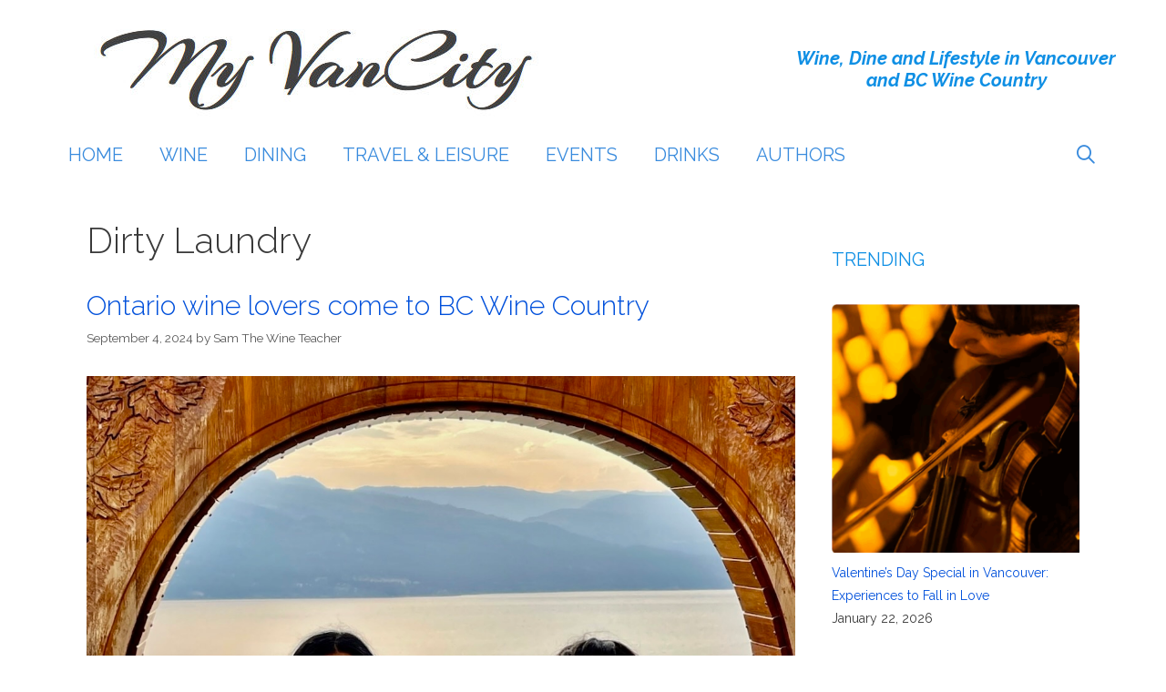

--- FILE ---
content_type: text/html; charset=UTF-8
request_url: https://myvancity.ca/tag/dirty-laundry/
body_size: 16042
content:
<!DOCTYPE html>
<html dir="ltr" lang="en-US" prefix="og: https://ogp.me/ns#">
<head>
	<meta charset="UTF-8">
	<title>Dirty Laundry - My VanCity</title>
	<style>img:is([sizes="auto" i], [sizes^="auto," i]) { contain-intrinsic-size: 3000px 1500px }</style>
	
		<!-- All in One SEO 4.9.3 - aioseo.com -->
	<meta name="robots" content="max-image-preview:large" />
	<link rel="canonical" href="https://myvancity.ca/tag/dirty-laundry/" />
	<meta name="generator" content="All in One SEO (AIOSEO) 4.9.3" />
		<script type="application/ld+json" class="aioseo-schema">
			{"@context":"https:\/\/schema.org","@graph":[{"@type":"BreadcrumbList","@id":"https:\/\/myvancity.ca\/tag\/dirty-laundry\/#breadcrumblist","itemListElement":[{"@type":"ListItem","@id":"https:\/\/myvancity.ca#listItem","position":1,"name":"Home","item":"https:\/\/myvancity.ca","nextItem":{"@type":"ListItem","@id":"https:\/\/myvancity.ca\/tag\/dirty-laundry\/#listItem","name":"Dirty Laundry"}},{"@type":"ListItem","@id":"https:\/\/myvancity.ca\/tag\/dirty-laundry\/#listItem","position":2,"name":"Dirty Laundry","previousItem":{"@type":"ListItem","@id":"https:\/\/myvancity.ca#listItem","name":"Home"}}]},{"@type":"CollectionPage","@id":"https:\/\/myvancity.ca\/tag\/dirty-laundry\/#collectionpage","url":"https:\/\/myvancity.ca\/tag\/dirty-laundry\/","name":"Dirty Laundry - My VanCity","inLanguage":"en-US","isPartOf":{"@id":"https:\/\/myvancity.ca\/#website"},"breadcrumb":{"@id":"https:\/\/myvancity.ca\/tag\/dirty-laundry\/#breadcrumblist"}},{"@type":"Organization","@id":"https:\/\/myvancity.ca\/#organization","name":"My VanCity","description":"Dine, Wine and Lifestyle Events in Vancouver.","url":"https:\/\/myvancity.ca\/","logo":{"@type":"ImageObject","url":"https:\/\/myvancity.ca\/wp-content\/uploads\/2016\/07\/cropped-my-van-city-logo-1.jpg","@id":"https:\/\/myvancity.ca\/tag\/dirty-laundry\/#organizationLogo","width":694,"height":140},"image":{"@id":"https:\/\/myvancity.ca\/tag\/dirty-laundry\/#organizationLogo"}},{"@type":"WebSite","@id":"https:\/\/myvancity.ca\/#website","url":"https:\/\/myvancity.ca\/","name":"My VanCity","description":"Dine, Wine and Lifestyle Events in Vancouver.","inLanguage":"en-US","publisher":{"@id":"https:\/\/myvancity.ca\/#organization"}}]}
		</script>
		<!-- All in One SEO -->

<meta name="viewport" content="width=device-width, initial-scale=1"><link href='https://fonts.gstatic.com' crossorigin rel='preconnect' />
<link href='https://fonts.googleapis.com' crossorigin rel='preconnect' />
<link rel="alternate" type="application/rss+xml" title="My VanCity &raquo; Feed" href="https://myvancity.ca/feed/" />
<link rel="alternate" type="application/rss+xml" title="My VanCity &raquo; Comments Feed" href="https://myvancity.ca/comments/feed/" />
<link rel="alternate" type="application/rss+xml" title="My VanCity &raquo; Dirty Laundry Tag Feed" href="https://myvancity.ca/tag/dirty-laundry/feed/" />
		<!-- This site uses the Google Analytics by MonsterInsights plugin v9.11.1 - Using Analytics tracking - https://www.monsterinsights.com/ -->
							<script src="//www.googletagmanager.com/gtag/js?id=G-DPJLYE1M2K"  data-cfasync="false" data-wpfc-render="false" async></script>
			<script data-cfasync="false" data-wpfc-render="false">
				var mi_version = '9.11.1';
				var mi_track_user = true;
				var mi_no_track_reason = '';
								var MonsterInsightsDefaultLocations = {"page_location":"https:\/\/myvancity.ca\/tag\/dirty-laundry\/"};
								if ( typeof MonsterInsightsPrivacyGuardFilter === 'function' ) {
					var MonsterInsightsLocations = (typeof MonsterInsightsExcludeQuery === 'object') ? MonsterInsightsPrivacyGuardFilter( MonsterInsightsExcludeQuery ) : MonsterInsightsPrivacyGuardFilter( MonsterInsightsDefaultLocations );
				} else {
					var MonsterInsightsLocations = (typeof MonsterInsightsExcludeQuery === 'object') ? MonsterInsightsExcludeQuery : MonsterInsightsDefaultLocations;
				}

								var disableStrs = [
										'ga-disable-G-DPJLYE1M2K',
									];

				/* Function to detect opted out users */
				function __gtagTrackerIsOptedOut() {
					for (var index = 0; index < disableStrs.length; index++) {
						if (document.cookie.indexOf(disableStrs[index] + '=true') > -1) {
							return true;
						}
					}

					return false;
				}

				/* Disable tracking if the opt-out cookie exists. */
				if (__gtagTrackerIsOptedOut()) {
					for (var index = 0; index < disableStrs.length; index++) {
						window[disableStrs[index]] = true;
					}
				}

				/* Opt-out function */
				function __gtagTrackerOptout() {
					for (var index = 0; index < disableStrs.length; index++) {
						document.cookie = disableStrs[index] + '=true; expires=Thu, 31 Dec 2099 23:59:59 UTC; path=/';
						window[disableStrs[index]] = true;
					}
				}

				if ('undefined' === typeof gaOptout) {
					function gaOptout() {
						__gtagTrackerOptout();
					}
				}
								window.dataLayer = window.dataLayer || [];

				window.MonsterInsightsDualTracker = {
					helpers: {},
					trackers: {},
				};
				if (mi_track_user) {
					function __gtagDataLayer() {
						dataLayer.push(arguments);
					}

					function __gtagTracker(type, name, parameters) {
						if (!parameters) {
							parameters = {};
						}

						if (parameters.send_to) {
							__gtagDataLayer.apply(null, arguments);
							return;
						}

						if (type === 'event') {
														parameters.send_to = monsterinsights_frontend.v4_id;
							var hookName = name;
							if (typeof parameters['event_category'] !== 'undefined') {
								hookName = parameters['event_category'] + ':' + name;
							}

							if (typeof MonsterInsightsDualTracker.trackers[hookName] !== 'undefined') {
								MonsterInsightsDualTracker.trackers[hookName](parameters);
							} else {
								__gtagDataLayer('event', name, parameters);
							}
							
						} else {
							__gtagDataLayer.apply(null, arguments);
						}
					}

					__gtagTracker('js', new Date());
					__gtagTracker('set', {
						'developer_id.dZGIzZG': true,
											});
					if ( MonsterInsightsLocations.page_location ) {
						__gtagTracker('set', MonsterInsightsLocations);
					}
										__gtagTracker('config', 'G-DPJLYE1M2K', {"forceSSL":"true","link_attribution":"true"} );
										window.gtag = __gtagTracker;										(function () {
						/* https://developers.google.com/analytics/devguides/collection/analyticsjs/ */
						/* ga and __gaTracker compatibility shim. */
						var noopfn = function () {
							return null;
						};
						var newtracker = function () {
							return new Tracker();
						};
						var Tracker = function () {
							return null;
						};
						var p = Tracker.prototype;
						p.get = noopfn;
						p.set = noopfn;
						p.send = function () {
							var args = Array.prototype.slice.call(arguments);
							args.unshift('send');
							__gaTracker.apply(null, args);
						};
						var __gaTracker = function () {
							var len = arguments.length;
							if (len === 0) {
								return;
							}
							var f = arguments[len - 1];
							if (typeof f !== 'object' || f === null || typeof f.hitCallback !== 'function') {
								if ('send' === arguments[0]) {
									var hitConverted, hitObject = false, action;
									if ('event' === arguments[1]) {
										if ('undefined' !== typeof arguments[3]) {
											hitObject = {
												'eventAction': arguments[3],
												'eventCategory': arguments[2],
												'eventLabel': arguments[4],
												'value': arguments[5] ? arguments[5] : 1,
											}
										}
									}
									if ('pageview' === arguments[1]) {
										if ('undefined' !== typeof arguments[2]) {
											hitObject = {
												'eventAction': 'page_view',
												'page_path': arguments[2],
											}
										}
									}
									if (typeof arguments[2] === 'object') {
										hitObject = arguments[2];
									}
									if (typeof arguments[5] === 'object') {
										Object.assign(hitObject, arguments[5]);
									}
									if ('undefined' !== typeof arguments[1].hitType) {
										hitObject = arguments[1];
										if ('pageview' === hitObject.hitType) {
											hitObject.eventAction = 'page_view';
										}
									}
									if (hitObject) {
										action = 'timing' === arguments[1].hitType ? 'timing_complete' : hitObject.eventAction;
										hitConverted = mapArgs(hitObject);
										__gtagTracker('event', action, hitConverted);
									}
								}
								return;
							}

							function mapArgs(args) {
								var arg, hit = {};
								var gaMap = {
									'eventCategory': 'event_category',
									'eventAction': 'event_action',
									'eventLabel': 'event_label',
									'eventValue': 'event_value',
									'nonInteraction': 'non_interaction',
									'timingCategory': 'event_category',
									'timingVar': 'name',
									'timingValue': 'value',
									'timingLabel': 'event_label',
									'page': 'page_path',
									'location': 'page_location',
									'title': 'page_title',
									'referrer' : 'page_referrer',
								};
								for (arg in args) {
																		if (!(!args.hasOwnProperty(arg) || !gaMap.hasOwnProperty(arg))) {
										hit[gaMap[arg]] = args[arg];
									} else {
										hit[arg] = args[arg];
									}
								}
								return hit;
							}

							try {
								f.hitCallback();
							} catch (ex) {
							}
						};
						__gaTracker.create = newtracker;
						__gaTracker.getByName = newtracker;
						__gaTracker.getAll = function () {
							return [];
						};
						__gaTracker.remove = noopfn;
						__gaTracker.loaded = true;
						window['__gaTracker'] = __gaTracker;
					})();
									} else {
										console.log("");
					(function () {
						function __gtagTracker() {
							return null;
						}

						window['__gtagTracker'] = __gtagTracker;
						window['gtag'] = __gtagTracker;
					})();
									}
			</script>
							<!-- / Google Analytics by MonsterInsights -->
		<script>
window._wpemojiSettings = {"baseUrl":"https:\/\/s.w.org\/images\/core\/emoji\/16.0.1\/72x72\/","ext":".png","svgUrl":"https:\/\/s.w.org\/images\/core\/emoji\/16.0.1\/svg\/","svgExt":".svg","source":{"concatemoji":"https:\/\/myvancity.ca\/wp-includes\/js\/wp-emoji-release.min.js?ver=6.8.3"}};
/*! This file is auto-generated */
!function(s,n){var o,i,e;function c(e){try{var t={supportTests:e,timestamp:(new Date).valueOf()};sessionStorage.setItem(o,JSON.stringify(t))}catch(e){}}function p(e,t,n){e.clearRect(0,0,e.canvas.width,e.canvas.height),e.fillText(t,0,0);var t=new Uint32Array(e.getImageData(0,0,e.canvas.width,e.canvas.height).data),a=(e.clearRect(0,0,e.canvas.width,e.canvas.height),e.fillText(n,0,0),new Uint32Array(e.getImageData(0,0,e.canvas.width,e.canvas.height).data));return t.every(function(e,t){return e===a[t]})}function u(e,t){e.clearRect(0,0,e.canvas.width,e.canvas.height),e.fillText(t,0,0);for(var n=e.getImageData(16,16,1,1),a=0;a<n.data.length;a++)if(0!==n.data[a])return!1;return!0}function f(e,t,n,a){switch(t){case"flag":return n(e,"\ud83c\udff3\ufe0f\u200d\u26a7\ufe0f","\ud83c\udff3\ufe0f\u200b\u26a7\ufe0f")?!1:!n(e,"\ud83c\udde8\ud83c\uddf6","\ud83c\udde8\u200b\ud83c\uddf6")&&!n(e,"\ud83c\udff4\udb40\udc67\udb40\udc62\udb40\udc65\udb40\udc6e\udb40\udc67\udb40\udc7f","\ud83c\udff4\u200b\udb40\udc67\u200b\udb40\udc62\u200b\udb40\udc65\u200b\udb40\udc6e\u200b\udb40\udc67\u200b\udb40\udc7f");case"emoji":return!a(e,"\ud83e\udedf")}return!1}function g(e,t,n,a){var r="undefined"!=typeof WorkerGlobalScope&&self instanceof WorkerGlobalScope?new OffscreenCanvas(300,150):s.createElement("canvas"),o=r.getContext("2d",{willReadFrequently:!0}),i=(o.textBaseline="top",o.font="600 32px Arial",{});return e.forEach(function(e){i[e]=t(o,e,n,a)}),i}function t(e){var t=s.createElement("script");t.src=e,t.defer=!0,s.head.appendChild(t)}"undefined"!=typeof Promise&&(o="wpEmojiSettingsSupports",i=["flag","emoji"],n.supports={everything:!0,everythingExceptFlag:!0},e=new Promise(function(e){s.addEventListener("DOMContentLoaded",e,{once:!0})}),new Promise(function(t){var n=function(){try{var e=JSON.parse(sessionStorage.getItem(o));if("object"==typeof e&&"number"==typeof e.timestamp&&(new Date).valueOf()<e.timestamp+604800&&"object"==typeof e.supportTests)return e.supportTests}catch(e){}return null}();if(!n){if("undefined"!=typeof Worker&&"undefined"!=typeof OffscreenCanvas&&"undefined"!=typeof URL&&URL.createObjectURL&&"undefined"!=typeof Blob)try{var e="postMessage("+g.toString()+"("+[JSON.stringify(i),f.toString(),p.toString(),u.toString()].join(",")+"));",a=new Blob([e],{type:"text/javascript"}),r=new Worker(URL.createObjectURL(a),{name:"wpTestEmojiSupports"});return void(r.onmessage=function(e){c(n=e.data),r.terminate(),t(n)})}catch(e){}c(n=g(i,f,p,u))}t(n)}).then(function(e){for(var t in e)n.supports[t]=e[t],n.supports.everything=n.supports.everything&&n.supports[t],"flag"!==t&&(n.supports.everythingExceptFlag=n.supports.everythingExceptFlag&&n.supports[t]);n.supports.everythingExceptFlag=n.supports.everythingExceptFlag&&!n.supports.flag,n.DOMReady=!1,n.readyCallback=function(){n.DOMReady=!0}}).then(function(){return e}).then(function(){var e;n.supports.everything||(n.readyCallback(),(e=n.source||{}).concatemoji?t(e.concatemoji):e.wpemoji&&e.twemoji&&(t(e.twemoji),t(e.wpemoji)))}))}((window,document),window._wpemojiSettings);
</script>
<link rel='stylesheet' id='generate-fonts-css' href='//fonts.googleapis.com/css?family=Raleway:100,100italic,200,200italic,300,300italic,regular,italic,500,500italic,600,600italic,700,700italic,800,800italic,900,900italic' media='all' />
<style id='wp-emoji-styles-inline-css'>

	img.wp-smiley, img.emoji {
		display: inline !important;
		border: none !important;
		box-shadow: none !important;
		height: 1em !important;
		width: 1em !important;
		margin: 0 0.07em !important;
		vertical-align: -0.1em !important;
		background: none !important;
		padding: 0 !important;
	}
</style>
<link rel='stylesheet' id='wp-block-library-css' href='https://myvancity.ca/wp-includes/css/dist/block-library/style.min.css?ver=6.8.3' media='all' />
<style id='classic-theme-styles-inline-css'>
/*! This file is auto-generated */
.wp-block-button__link{color:#fff;background-color:#32373c;border-radius:9999px;box-shadow:none;text-decoration:none;padding:calc(.667em + 2px) calc(1.333em + 2px);font-size:1.125em}.wp-block-file__button{background:#32373c;color:#fff;text-decoration:none}
</style>
<link rel='stylesheet' id='aioseo/css/src/vue/standalone/blocks/table-of-contents/global.scss-css' href='https://myvancity.ca/wp-content/plugins/all-in-one-seo-pack/dist/Lite/assets/css/table-of-contents/global.e90f6d47.css?ver=4.9.3' media='all' />
<link rel='stylesheet' id='ugb-style-css-v2-css' href='https://myvancity.ca/wp-content/plugins/stackable-ultimate-gutenberg-blocks/dist/deprecated/frontend_blocks_deprecated_v2.css?ver=3.19.6' media='all' />
<style id='ugb-style-css-v2-inline-css'>
:root {--stk-block-width-default-detected: 1200px;}
:root {
			--content-width: 877.5px;
		}
</style>
<style id='global-styles-inline-css'>
:root{--wp--preset--aspect-ratio--square: 1;--wp--preset--aspect-ratio--4-3: 4/3;--wp--preset--aspect-ratio--3-4: 3/4;--wp--preset--aspect-ratio--3-2: 3/2;--wp--preset--aspect-ratio--2-3: 2/3;--wp--preset--aspect-ratio--16-9: 16/9;--wp--preset--aspect-ratio--9-16: 9/16;--wp--preset--color--black: #000000;--wp--preset--color--cyan-bluish-gray: #abb8c3;--wp--preset--color--white: #ffffff;--wp--preset--color--pale-pink: #f78da7;--wp--preset--color--vivid-red: #cf2e2e;--wp--preset--color--luminous-vivid-orange: #ff6900;--wp--preset--color--luminous-vivid-amber: #fcb900;--wp--preset--color--light-green-cyan: #7bdcb5;--wp--preset--color--vivid-green-cyan: #00d084;--wp--preset--color--pale-cyan-blue: #8ed1fc;--wp--preset--color--vivid-cyan-blue: #0693e3;--wp--preset--color--vivid-purple: #9b51e0;--wp--preset--color--contrast: var(--contrast);--wp--preset--color--contrast-2: var(--contrast-2);--wp--preset--color--contrast-3: var(--contrast-3);--wp--preset--color--base: var(--base);--wp--preset--color--base-2: var(--base-2);--wp--preset--color--base-3: var(--base-3);--wp--preset--color--accent: var(--accent);--wp--preset--gradient--vivid-cyan-blue-to-vivid-purple: linear-gradient(135deg,rgba(6,147,227,1) 0%,rgb(155,81,224) 100%);--wp--preset--gradient--light-green-cyan-to-vivid-green-cyan: linear-gradient(135deg,rgb(122,220,180) 0%,rgb(0,208,130) 100%);--wp--preset--gradient--luminous-vivid-amber-to-luminous-vivid-orange: linear-gradient(135deg,rgba(252,185,0,1) 0%,rgba(255,105,0,1) 100%);--wp--preset--gradient--luminous-vivid-orange-to-vivid-red: linear-gradient(135deg,rgba(255,105,0,1) 0%,rgb(207,46,46) 100%);--wp--preset--gradient--very-light-gray-to-cyan-bluish-gray: linear-gradient(135deg,rgb(238,238,238) 0%,rgb(169,184,195) 100%);--wp--preset--gradient--cool-to-warm-spectrum: linear-gradient(135deg,rgb(74,234,220) 0%,rgb(151,120,209) 20%,rgb(207,42,186) 40%,rgb(238,44,130) 60%,rgb(251,105,98) 80%,rgb(254,248,76) 100%);--wp--preset--gradient--blush-light-purple: linear-gradient(135deg,rgb(255,206,236) 0%,rgb(152,150,240) 100%);--wp--preset--gradient--blush-bordeaux: linear-gradient(135deg,rgb(254,205,165) 0%,rgb(254,45,45) 50%,rgb(107,0,62) 100%);--wp--preset--gradient--luminous-dusk: linear-gradient(135deg,rgb(255,203,112) 0%,rgb(199,81,192) 50%,rgb(65,88,208) 100%);--wp--preset--gradient--pale-ocean: linear-gradient(135deg,rgb(255,245,203) 0%,rgb(182,227,212) 50%,rgb(51,167,181) 100%);--wp--preset--gradient--electric-grass: linear-gradient(135deg,rgb(202,248,128) 0%,rgb(113,206,126) 100%);--wp--preset--gradient--midnight: linear-gradient(135deg,rgb(2,3,129) 0%,rgb(40,116,252) 100%);--wp--preset--font-size--small: 13px;--wp--preset--font-size--medium: 20px;--wp--preset--font-size--large: 36px;--wp--preset--font-size--x-large: 42px;--wp--preset--spacing--20: 0.44rem;--wp--preset--spacing--30: 0.67rem;--wp--preset--spacing--40: 1rem;--wp--preset--spacing--50: 1.5rem;--wp--preset--spacing--60: 2.25rem;--wp--preset--spacing--70: 3.38rem;--wp--preset--spacing--80: 5.06rem;--wp--preset--shadow--natural: 6px 6px 9px rgba(0, 0, 0, 0.2);--wp--preset--shadow--deep: 12px 12px 50px rgba(0, 0, 0, 0.4);--wp--preset--shadow--sharp: 6px 6px 0px rgba(0, 0, 0, 0.2);--wp--preset--shadow--outlined: 6px 6px 0px -3px rgba(255, 255, 255, 1), 6px 6px rgba(0, 0, 0, 1);--wp--preset--shadow--crisp: 6px 6px 0px rgba(0, 0, 0, 1);}:where(.is-layout-flex){gap: 0.5em;}:where(.is-layout-grid){gap: 0.5em;}body .is-layout-flex{display: flex;}.is-layout-flex{flex-wrap: wrap;align-items: center;}.is-layout-flex > :is(*, div){margin: 0;}body .is-layout-grid{display: grid;}.is-layout-grid > :is(*, div){margin: 0;}:where(.wp-block-columns.is-layout-flex){gap: 2em;}:where(.wp-block-columns.is-layout-grid){gap: 2em;}:where(.wp-block-post-template.is-layout-flex){gap: 1.25em;}:where(.wp-block-post-template.is-layout-grid){gap: 1.25em;}.has-black-color{color: var(--wp--preset--color--black) !important;}.has-cyan-bluish-gray-color{color: var(--wp--preset--color--cyan-bluish-gray) !important;}.has-white-color{color: var(--wp--preset--color--white) !important;}.has-pale-pink-color{color: var(--wp--preset--color--pale-pink) !important;}.has-vivid-red-color{color: var(--wp--preset--color--vivid-red) !important;}.has-luminous-vivid-orange-color{color: var(--wp--preset--color--luminous-vivid-orange) !important;}.has-luminous-vivid-amber-color{color: var(--wp--preset--color--luminous-vivid-amber) !important;}.has-light-green-cyan-color{color: var(--wp--preset--color--light-green-cyan) !important;}.has-vivid-green-cyan-color{color: var(--wp--preset--color--vivid-green-cyan) !important;}.has-pale-cyan-blue-color{color: var(--wp--preset--color--pale-cyan-blue) !important;}.has-vivid-cyan-blue-color{color: var(--wp--preset--color--vivid-cyan-blue) !important;}.has-vivid-purple-color{color: var(--wp--preset--color--vivid-purple) !important;}.has-black-background-color{background-color: var(--wp--preset--color--black) !important;}.has-cyan-bluish-gray-background-color{background-color: var(--wp--preset--color--cyan-bluish-gray) !important;}.has-white-background-color{background-color: var(--wp--preset--color--white) !important;}.has-pale-pink-background-color{background-color: var(--wp--preset--color--pale-pink) !important;}.has-vivid-red-background-color{background-color: var(--wp--preset--color--vivid-red) !important;}.has-luminous-vivid-orange-background-color{background-color: var(--wp--preset--color--luminous-vivid-orange) !important;}.has-luminous-vivid-amber-background-color{background-color: var(--wp--preset--color--luminous-vivid-amber) !important;}.has-light-green-cyan-background-color{background-color: var(--wp--preset--color--light-green-cyan) !important;}.has-vivid-green-cyan-background-color{background-color: var(--wp--preset--color--vivid-green-cyan) !important;}.has-pale-cyan-blue-background-color{background-color: var(--wp--preset--color--pale-cyan-blue) !important;}.has-vivid-cyan-blue-background-color{background-color: var(--wp--preset--color--vivid-cyan-blue) !important;}.has-vivid-purple-background-color{background-color: var(--wp--preset--color--vivid-purple) !important;}.has-black-border-color{border-color: var(--wp--preset--color--black) !important;}.has-cyan-bluish-gray-border-color{border-color: var(--wp--preset--color--cyan-bluish-gray) !important;}.has-white-border-color{border-color: var(--wp--preset--color--white) !important;}.has-pale-pink-border-color{border-color: var(--wp--preset--color--pale-pink) !important;}.has-vivid-red-border-color{border-color: var(--wp--preset--color--vivid-red) !important;}.has-luminous-vivid-orange-border-color{border-color: var(--wp--preset--color--luminous-vivid-orange) !important;}.has-luminous-vivid-amber-border-color{border-color: var(--wp--preset--color--luminous-vivid-amber) !important;}.has-light-green-cyan-border-color{border-color: var(--wp--preset--color--light-green-cyan) !important;}.has-vivid-green-cyan-border-color{border-color: var(--wp--preset--color--vivid-green-cyan) !important;}.has-pale-cyan-blue-border-color{border-color: var(--wp--preset--color--pale-cyan-blue) !important;}.has-vivid-cyan-blue-border-color{border-color: var(--wp--preset--color--vivid-cyan-blue) !important;}.has-vivid-purple-border-color{border-color: var(--wp--preset--color--vivid-purple) !important;}.has-vivid-cyan-blue-to-vivid-purple-gradient-background{background: var(--wp--preset--gradient--vivid-cyan-blue-to-vivid-purple) !important;}.has-light-green-cyan-to-vivid-green-cyan-gradient-background{background: var(--wp--preset--gradient--light-green-cyan-to-vivid-green-cyan) !important;}.has-luminous-vivid-amber-to-luminous-vivid-orange-gradient-background{background: var(--wp--preset--gradient--luminous-vivid-amber-to-luminous-vivid-orange) !important;}.has-luminous-vivid-orange-to-vivid-red-gradient-background{background: var(--wp--preset--gradient--luminous-vivid-orange-to-vivid-red) !important;}.has-very-light-gray-to-cyan-bluish-gray-gradient-background{background: var(--wp--preset--gradient--very-light-gray-to-cyan-bluish-gray) !important;}.has-cool-to-warm-spectrum-gradient-background{background: var(--wp--preset--gradient--cool-to-warm-spectrum) !important;}.has-blush-light-purple-gradient-background{background: var(--wp--preset--gradient--blush-light-purple) !important;}.has-blush-bordeaux-gradient-background{background: var(--wp--preset--gradient--blush-bordeaux) !important;}.has-luminous-dusk-gradient-background{background: var(--wp--preset--gradient--luminous-dusk) !important;}.has-pale-ocean-gradient-background{background: var(--wp--preset--gradient--pale-ocean) !important;}.has-electric-grass-gradient-background{background: var(--wp--preset--gradient--electric-grass) !important;}.has-midnight-gradient-background{background: var(--wp--preset--gradient--midnight) !important;}.has-small-font-size{font-size: var(--wp--preset--font-size--small) !important;}.has-medium-font-size{font-size: var(--wp--preset--font-size--medium) !important;}.has-large-font-size{font-size: var(--wp--preset--font-size--large) !important;}.has-x-large-font-size{font-size: var(--wp--preset--font-size--x-large) !important;}
:where(.wp-block-post-template.is-layout-flex){gap: 1.25em;}:where(.wp-block-post-template.is-layout-grid){gap: 1.25em;}
:where(.wp-block-columns.is-layout-flex){gap: 2em;}:where(.wp-block-columns.is-layout-grid){gap: 2em;}
:root :where(.wp-block-pullquote){font-size: 1.5em;line-height: 1.6;}
</style>
<link rel='stylesheet' id='generate-style-grid-css' href='https://myvancity.ca/wp-content/themes/generatepress/assets/css/unsemantic-grid.min.css?ver=3.6.0' media='all' />
<link rel='stylesheet' id='generate-style-css' href='https://myvancity.ca/wp-content/themes/generatepress/assets/css/style.min.css?ver=3.6.0' media='all' />
<style id='generate-style-inline-css'>
body{background-color:#ffffff;color:#3a3a3a;}a{color:#0050db;}a:visited{color:#5a36db;}a:hover, a:focus, a:active{color:#000000;}body .grid-container{max-width:1170px;}.wp-block-group__inner-container{max-width:1170px;margin-left:auto;margin-right:auto;}.generate-back-to-top{font-size:20px;border-radius:3px;position:fixed;bottom:30px;right:30px;line-height:40px;width:40px;text-align:center;z-index:10;transition:opacity 300ms ease-in-out;opacity:0.1;transform:translateY(1000px);}.generate-back-to-top__show{opacity:1;transform:translateY(0);}.navigation-search{position:absolute;left:-99999px;pointer-events:none;visibility:hidden;z-index:20;width:100%;top:0;transition:opacity 100ms ease-in-out;opacity:0;}.navigation-search.nav-search-active{left:0;right:0;pointer-events:auto;visibility:visible;opacity:1;}.navigation-search input[type="search"]{outline:0;border:0;vertical-align:bottom;line-height:1;opacity:0.9;width:100%;z-index:20;border-radius:0;-webkit-appearance:none;height:60px;}.navigation-search input::-ms-clear{display:none;width:0;height:0;}.navigation-search input::-ms-reveal{display:none;width:0;height:0;}.navigation-search input::-webkit-search-decoration, .navigation-search input::-webkit-search-cancel-button, .navigation-search input::-webkit-search-results-button, .navigation-search input::-webkit-search-results-decoration{display:none;}.main-navigation li.search-item{z-index:21;}li.search-item.active{transition:opacity 100ms ease-in-out;}.nav-left-sidebar .main-navigation li.search-item.active,.nav-right-sidebar .main-navigation li.search-item.active{width:auto;display:inline-block;float:right;}.gen-sidebar-nav .navigation-search{top:auto;bottom:0;}:root{--contrast:#222222;--contrast-2:#575760;--contrast-3:#b2b2be;--base:#f0f0f0;--base-2:#f7f8f9;--base-3:#ffffff;--accent:#1e73be;}:root .has-contrast-color{color:var(--contrast);}:root .has-contrast-background-color{background-color:var(--contrast);}:root .has-contrast-2-color{color:var(--contrast-2);}:root .has-contrast-2-background-color{background-color:var(--contrast-2);}:root .has-contrast-3-color{color:var(--contrast-3);}:root .has-contrast-3-background-color{background-color:var(--contrast-3);}:root .has-base-color{color:var(--base);}:root .has-base-background-color{background-color:var(--base);}:root .has-base-2-color{color:var(--base-2);}:root .has-base-2-background-color{background-color:var(--base-2);}:root .has-base-3-color{color:var(--base-3);}:root .has-base-3-background-color{background-color:var(--base-3);}:root .has-accent-color{color:var(--accent);}:root .has-accent-background-color{background-color:var(--accent);}body, button, input, select, textarea{font-family:"Raleway", sans-serif;font-size:16px;}body{line-height:1.8;}.entry-content > [class*="wp-block-"]:not(:last-child):not(.wp-block-heading){margin-bottom:1.5em;}.main-title{font-size:45px;}.main-navigation .main-nav ul ul li a{font-size:14px;}.sidebar .widget, .footer-widgets .widget{font-size:17px;}h1{font-weight:300;font-size:40px;}h2{font-weight:300;font-size:30px;}h3{font-size:20px;}h4{font-size:inherit;}h5{font-size:inherit;}@media (max-width:768px){.main-title{font-size:30px;}h1{font-size:30px;}h2{font-size:25px;}}.top-bar{background-color:#636363;color:#ffffff;}.top-bar a{color:#ffffff;}.top-bar a:hover{color:#303030;}.site-header{background-color:#ffffff;color:#3a3a3a;}.site-header a{color:#3a3a3a;}.main-title a,.main-title a:hover{color:#222222;}.site-description{color:#757575;}.mobile-menu-control-wrapper .menu-toggle,.mobile-menu-control-wrapper .menu-toggle:hover,.mobile-menu-control-wrapper .menu-toggle:focus,.has-inline-mobile-toggle #site-navigation.toggled{background-color:rgba(0, 0, 0, 0.02);}.main-navigation,.main-navigation ul ul{background-color:#ffffff;}.main-navigation .main-nav ul li a, .main-navigation .menu-toggle, .main-navigation .menu-bar-items{color:#000000;}.main-navigation .main-nav ul li:not([class*="current-menu-"]):hover > a, .main-navigation .main-nav ul li:not([class*="current-menu-"]):focus > a, .main-navigation .main-nav ul li.sfHover:not([class*="current-menu-"]) > a, .main-navigation .menu-bar-item:hover > a, .main-navigation .menu-bar-item.sfHover > a{color:#8f919e;background-color:#ffffff;}button.menu-toggle:hover,button.menu-toggle:focus,.main-navigation .mobile-bar-items a,.main-navigation .mobile-bar-items a:hover,.main-navigation .mobile-bar-items a:focus{color:#000000;}.main-navigation .main-nav ul li[class*="current-menu-"] > a{color:#8f919e;background-color:#ffffff;}.navigation-search input[type="search"],.navigation-search input[type="search"]:active, .navigation-search input[type="search"]:focus, .main-navigation .main-nav ul li.search-item.active > a, .main-navigation .menu-bar-items .search-item.active > a{color:#8f919e;background-color:#ffffff;}.main-navigation ul ul{background-color:#f6f9fc;}.main-navigation .main-nav ul ul li a{color:#000000;}.main-navigation .main-nav ul ul li:not([class*="current-menu-"]):hover > a,.main-navigation .main-nav ul ul li:not([class*="current-menu-"]):focus > a, .main-navigation .main-nav ul ul li.sfHover:not([class*="current-menu-"]) > a{color:#8f919e;background-color:#f6f9fc;}.main-navigation .main-nav ul ul li[class*="current-menu-"] > a{color:#8f919e;background-color:#f6f9fc;}.separate-containers .inside-article, .separate-containers .comments-area, .separate-containers .page-header, .one-container .container, .separate-containers .paging-navigation, .inside-page-header{background-color:#ffffff;}.entry-meta{color:#595959;}.entry-meta a{color:#595959;}.entry-meta a:hover{color:#1e73be;}.sidebar .widget{background-color:#ffffff;}.sidebar .widget .widget-title{color:#000000;}.footer-widgets{background-color:#ffffff;}.footer-widgets .widget-title{color:#000000;}.site-info{color:#ffffff;background-color:#222222;}.site-info a{color:#ffffff;}.site-info a:hover{color:#606060;}.footer-bar .widget_nav_menu .current-menu-item a{color:#606060;}input[type="text"],input[type="email"],input[type="url"],input[type="password"],input[type="search"],input[type="tel"],input[type="number"],textarea,select{color:#666666;background-color:#fafafa;border-color:#cccccc;}input[type="text"]:focus,input[type="email"]:focus,input[type="url"]:focus,input[type="password"]:focus,input[type="search"]:focus,input[type="tel"]:focus,input[type="number"]:focus,textarea:focus,select:focus{color:#666666;background-color:#ffffff;border-color:#bfbfbf;}button,html input[type="button"],input[type="reset"],input[type="submit"],a.button,a.wp-block-button__link:not(.has-background){color:#ffffff;background-color:#666666;}button:hover,html input[type="button"]:hover,input[type="reset"]:hover,input[type="submit"]:hover,a.button:hover,button:focus,html input[type="button"]:focus,input[type="reset"]:focus,input[type="submit"]:focus,a.button:focus,a.wp-block-button__link:not(.has-background):active,a.wp-block-button__link:not(.has-background):focus,a.wp-block-button__link:not(.has-background):hover{color:#ffffff;background-color:#3f3f3f;}a.generate-back-to-top{background-color:rgba( 0,0,0,0.4 );color:#ffffff;}a.generate-back-to-top:hover,a.generate-back-to-top:focus{background-color:rgba( 0,0,0,0.6 );color:#ffffff;}:root{--gp-search-modal-bg-color:var(--base-3);--gp-search-modal-text-color:var(--contrast);--gp-search-modal-overlay-bg-color:rgba(0,0,0,0.2);}@media (max-width:768px){.main-navigation .menu-bar-item:hover > a, .main-navigation .menu-bar-item.sfHover > a{background:none;color:#000000;}}.inside-top-bar{padding:10px;}.inside-header{padding:40px;}.site-main .wp-block-group__inner-container{padding:40px;}.entry-content .alignwide, body:not(.no-sidebar) .entry-content .alignfull{margin-left:-40px;width:calc(100% + 80px);max-width:calc(100% + 80px);}.rtl .menu-item-has-children .dropdown-menu-toggle{padding-left:20px;}.rtl .main-navigation .main-nav ul li.menu-item-has-children > a{padding-right:20px;}.site-info{padding:20px;}@media (max-width:768px){.separate-containers .inside-article, .separate-containers .comments-area, .separate-containers .page-header, .separate-containers .paging-navigation, .one-container .site-content, .inside-page-header{padding:30px;}.site-main .wp-block-group__inner-container{padding:30px;}.site-info{padding-right:10px;padding-left:10px;}.entry-content .alignwide, body:not(.no-sidebar) .entry-content .alignfull{margin-left:-30px;width:calc(100% + 60px);max-width:calc(100% + 60px);}}.one-container .sidebar .widget{padding:0px;}/* End cached CSS */@media (max-width:768px){.main-navigation .menu-toggle,.main-navigation .mobile-bar-items,.sidebar-nav-mobile:not(#sticky-placeholder){display:block;}.main-navigation ul,.gen-sidebar-nav{display:none;}[class*="nav-float-"] .site-header .inside-header > *{float:none;clear:both;}}
</style>
<link rel='stylesheet' id='generate-mobile-style-css' href='https://myvancity.ca/wp-content/themes/generatepress/assets/css/mobile.min.css?ver=3.6.0' media='all' />
<link rel='stylesheet' id='generate-font-icons-css' href='https://myvancity.ca/wp-content/themes/generatepress/assets/css/components/font-icons.min.css?ver=3.6.0' media='all' />
<link rel='stylesheet' id='recent-posts-widget-with-thumbnails-public-style-css' href='https://myvancity.ca/wp-content/plugins/recent-posts-widget-with-thumbnails/public.css?ver=7.1.1' media='all' />
<script src="https://myvancity.ca/wp-content/plugins/google-analytics-for-wordpress/assets/js/frontend-gtag.min.js?ver=9.11.1" id="monsterinsights-frontend-script-js" async data-wp-strategy="async"></script>
<script data-cfasync="false" data-wpfc-render="false" id='monsterinsights-frontend-script-js-extra'>var monsterinsights_frontend = {"js_events_tracking":"true","download_extensions":"doc,pdf,ppt,zip,xls,docx,pptx,xlsx","inbound_paths":"[{\"path\":\"\\\/go\\\/\",\"label\":\"affiliate\"},{\"path\":\"\\\/recommend\\\/\",\"label\":\"affiliate\"}]","home_url":"https:\/\/myvancity.ca","hash_tracking":"false","v4_id":"G-DPJLYE1M2K"};</script>
<script id="ugb-block-frontend-js-v2-js-extra">
var stackable = {"restUrl":"https:\/\/myvancity.ca\/wp-json\/"};
</script>
<script src="https://myvancity.ca/wp-content/plugins/stackable-ultimate-gutenberg-blocks/dist/deprecated/frontend_blocks_deprecated_v2.js?ver=3.19.6" id="ugb-block-frontend-js-v2-js"></script>
<script src="https://myvancity.ca/wp-includes/js/jquery/jquery.min.js?ver=3.7.1" id="jquery-core-js"></script>
<script src="https://myvancity.ca/wp-includes/js/jquery/jquery-migrate.min.js?ver=3.4.1" id="jquery-migrate-js"></script>
<link rel="https://api.w.org/" href="https://myvancity.ca/wp-json/" /><link rel="alternate" title="JSON" type="application/json" href="https://myvancity.ca/wp-json/wp/v2/tags/677" /><link rel="EditURI" type="application/rsd+xml" title="RSD" href="https://myvancity.ca/xmlrpc.php?rsd" />
<meta name="generator" content="WordPress 6.8.3" />
		<script type="text/javascript" async defer data-pin-color="red"  data-pin-hover="true"
			src="https://myvancity.ca/wp-content/plugins/pinterest-pin-it-button-on-image-hover-and-post/js/pinit.js"></script>
		<style>
	span.oe_textdirection { unicode-bidi: bidi-override; direction: rtl; }
	span.oe_displaynone { display: none; }
</style>
<link rel="icon" href="https://myvancity.ca/wp-content/uploads/2022/05/cropped-cropped-my-van-city-logo-1-32x32.jpg" sizes="32x32" />
<link rel="icon" href="https://myvancity.ca/wp-content/uploads/2022/05/cropped-cropped-my-van-city-logo-1-192x192.jpg" sizes="192x192" />
<link rel="apple-touch-icon" href="https://myvancity.ca/wp-content/uploads/2022/05/cropped-cropped-my-van-city-logo-1-180x180.jpg" />
<meta name="msapplication-TileImage" content="https://myvancity.ca/wp-content/uploads/2022/05/cropped-cropped-my-van-city-logo-1-270x270.jpg" />
		<style id="wp-custom-css">
			.dir-listing {
    margin: 7px 7px 25px 4px;
    font-family: sans-serif;
}
.main-navigation .main-nav ul li a, .menu-toggle {
    color: #398bdd;
}
.main-navigation a {
    font-size: 20px;
}
.site-header {
    background-color: #fff;
    color: #0f8fe4;
}
.sidebar .widget, .footer-widgets .widget {
    font-size: 14px;
}
.inside-header {
    padding: 0px;
}
.wp-caption .wp-caption-text {
    font-size: 100%;
    padding-top: 5px;
    opacity: .8;
}
.copyright-bar {
  display: none;
}
.footer-bar-align-left .copyright-bar,
.footer-bar-align-right .footer-bar {
  float: none;
  text-align: center;
}
element.style {
    font-size: 16px;
    padding-left: 170px;
}
body, button, input, select, textarea {
    margin-left: 10px;
    margin-right: 10px;
}
.sidebar .widget .widget-title {
    color: #0f8fe4;
}		</style>
		<!-- ## NXS/OG ## --><!-- ## NXSOGTAGS ## --><!-- ## NXS/OG ## -->
</head>

<body class="archive tag tag-dirty-laundry tag-677 wp-custom-logo wp-embed-responsive wp-theme-generatepress right-sidebar nav-below-header one-container fluid-header active-footer-widgets-4 nav-search-enabled nav-aligned-left header-aligned-left dropdown-hover" itemtype="https://schema.org/Blog" itemscope>
	<a class="screen-reader-text skip-link" href="#content" title="Skip to content">Skip to content</a>		<header class="site-header" id="masthead" aria-label="Site"  itemtype="https://schema.org/WPHeader" itemscope>
			<div class="inside-header grid-container grid-parent">
							<div class="header-widget">
				<aside id="text-7" class="widget inner-padding widget_text">			<div class="textwidget"><p>&nbsp;</p>
<h3><strong><em><center>Wine, Dine and Lifestyle in Vancouver<br />
and BC Wine Country</center></em></strong></h3>
</div>
		</aside>			</div>
			<div class="site-logo">
					<a href="https://myvancity.ca/" rel="home">
						<img  class="header-image is-logo-image" alt="My VanCity" src="https://myvancity.ca/wp-content/uploads/2016/07/cropped-my-van-city-logo-1.jpg" />
					</a>
				</div>			</div>
		</header>
				<nav class="main-navigation grid-container grid-parent sub-menu-right" id="site-navigation" aria-label="Primary"  itemtype="https://schema.org/SiteNavigationElement" itemscope>
			<div class="inside-navigation grid-container grid-parent">
				<form method="get" class="search-form navigation-search" action="https://myvancity.ca/">
					<input type="search" class="search-field" value="" name="s" title="Search" />
				</form>		<div class="mobile-bar-items">
						<span class="search-item">
				<a aria-label="Open Search Bar" href="#">
									</a>
			</span>
		</div>
						<button class="menu-toggle" aria-controls="primary-menu" aria-expanded="false">
					<span class="mobile-menu">Menu</span>				</button>
				<div id="primary-menu" class="main-nav"><ul id="menu-header-menu" class=" menu sf-menu"><li id="menu-item-2904" class="menu-item menu-item-type-custom menu-item-object-custom menu-item-home menu-item-2904"><a href="https://myvancity.ca">HOME</a></li>
<li id="menu-item-74505" class="menu-item menu-item-type-taxonomy menu-item-object-category menu-item-74505"><a href="https://myvancity.ca/category/wine/">WINE</a></li>
<li id="menu-item-74506" class="menu-item menu-item-type-taxonomy menu-item-object-category menu-item-74506"><a href="https://myvancity.ca/category/dining/">DINING</a></li>
<li id="menu-item-51445" class="menu-item menu-item-type-taxonomy menu-item-object-category menu-item-51445"><a href="https://myvancity.ca/category/travel-and-leisure/">TRAVEL &#038; LEISURE</a></li>
<li id="menu-item-56102" class="menu-item menu-item-type-post_type menu-item-object-page menu-item-56102"><a href="https://myvancity.ca/events/">EVENTS</a></li>
<li id="menu-item-74783" class="menu-item menu-item-type-taxonomy menu-item-object-category menu-item-74783"><a href="https://myvancity.ca/category/drinks/">DRINKS</a></li>
<li id="menu-item-51979" class="menu-item menu-item-type-post_type menu-item-object-page menu-item-51979"><a href="https://myvancity.ca/my-van-city-authors/">AUTHORS</a></li>
<li class="search-item menu-item-align-right"><a aria-label="Open Search Bar" href="#"></a></li></ul></div>			</div>
		</nav>
		
	<div class="site grid-container container hfeed grid-parent" id="page">
				<div class="site-content" id="content">
			
	<div class="content-area grid-parent mobile-grid-100 grid-75 tablet-grid-75" id="primary">
		<main class="site-main" id="main">
					<header class="page-header" aria-label="Page">
			
			<h1 class="page-title">
				Dirty Laundry			</h1>

					</header>
		<article id="post-103234" class="post-103234 post type-post status-publish format-standard has-post-thumbnail hentry category-wine tag-kelownabc tag-50th-parallel-estate-winery tag-arrowleaf-cellars tag-ciao-bella-winery tag-crown-and-thieves tag-dirty-laundry tag-garnet-valley-ranch tag-gray-monk-estate-winery tag-haywire-winery tag-intrigue-wines tag-mission-hill-estate-winery tag-mount-boucherie-estate-winery tag-muscedere tag-orourke-peak-cellars tag-okanagan-crush-pad tag-old-vines-restaurant-at-quails-gate-winer tag-solvero-wines tag-spearhead-winery tag-summerlands-bottleneck-drive tag-wines-of-bc" itemtype="https://schema.org/CreativeWork" itemscope>
	<div class="inside-article">
					<header class="entry-header">
				<h2 class="entry-title" itemprop="headline"><a href="https://myvancity.ca/2024/09/04/ontario-wine-lovers-come-to-bc-wine-country/" rel="bookmark">Ontario wine lovers come to BC Wine Country</a></h2>		<div class="entry-meta">
			<span class="posted-on"><time class="entry-date published" datetime="2024-09-04T10:40:17-07:00" itemprop="datePublished">September 4, 2024</time></span> <span class="byline">by <span class="author vcard" itemprop="author" itemtype="https://schema.org/Person" itemscope><a class="url fn n" href="https://myvancity.ca/author/sam-the-wine-teacher/" title="View all posts by Sam The Wine Teacher" rel="author" itemprop="url"><span class="author-name" itemprop="name">Sam The Wine Teacher</span></a></span></span> 		</div>
					</header>
			<div class="post-image">
						
						<a href="https://myvancity.ca/2024/09/04/ontario-wine-lovers-come-to-bc-wine-country/">
							<img width="1142" height="878" src="https://myvancity.ca/wp-content/uploads/2024/08/Melissa-Muscedere-Tina-3-2.jpg" class="attachment-full size-full wp-post-image" alt="" itemprop="image" decoding="async" fetchpriority="high" srcset="https://myvancity.ca/wp-content/uploads/2024/08/Melissa-Muscedere-Tina-3-2.jpg 1142w, https://myvancity.ca/wp-content/uploads/2024/08/Melissa-Muscedere-Tina-3-2-600x461.jpg 600w, https://myvancity.ca/wp-content/uploads/2024/08/Melissa-Muscedere-Tina-3-2-300x231.jpg 300w, https://myvancity.ca/wp-content/uploads/2024/08/Melissa-Muscedere-Tina-3-2-768x590.jpg 768w" sizes="(max-width: 1142px) 100vw, 1142px" />
						</a>
					</div>
			<div class="entry-summary" itemprop="text">
				<p>They were awestruck by the spectacular scenery and surprised by the variety of activities available.</p>
			</div>

				<footer class="entry-meta" aria-label="Entry meta">
			<span class="cat-links"><span class="screen-reader-text">Categories </span><a href="https://myvancity.ca/category/wine/" rel="category tag">Wine</a></span> <span class="tags-links"><span class="screen-reader-text">Tags </span><a href="https://myvancity.ca/tag/kelownabc/" rel="tag">#kelownabc</a>, <a href="https://myvancity.ca/tag/50th-parallel-estate-winery/" rel="tag">50th Parallel Estate Winery</a>, <a href="https://myvancity.ca/tag/arrowleaf-cellars/" rel="tag">Arrowleaf Cellars</a>, <a href="https://myvancity.ca/tag/ciao-bella-winery/" rel="tag">Ciao Bella Winery</a>, <a href="https://myvancity.ca/tag/crown-and-thieves/" rel="tag">Crown and Thieves</a>, <a href="https://myvancity.ca/tag/dirty-laundry/" rel="tag">Dirty Laundry</a>, <a href="https://myvancity.ca/tag/garnet-valley-ranch/" rel="tag">Garnet Valley Ranch</a>, <a href="https://myvancity.ca/tag/gray-monk-estate-winery/" rel="tag">Gray Monk Estate Winery</a>, <a href="https://myvancity.ca/tag/haywire-winery/" rel="tag">Haywire Winery</a>, <a href="https://myvancity.ca/tag/intrigue-wines/" rel="tag">Intrigue Wines</a>, <a href="https://myvancity.ca/tag/mission-hill-estate-winery/" rel="tag">Mission Hill Estate Winery</a>, <a href="https://myvancity.ca/tag/mount-boucherie-estate-winery/" rel="tag">Mount Boucherie Estate Winery</a>, <a href="https://myvancity.ca/tag/muscedere/" rel="tag">Muscedere</a>, <a href="https://myvancity.ca/tag/orourke-peak-cellars/" rel="tag">O'Rourke Peak Cellars</a>, <a href="https://myvancity.ca/tag/okanagan-crush-pad/" rel="tag">Okanagan Crush Pad</a>, <a href="https://myvancity.ca/tag/old-vines-restaurant-at-quails-gate-winer/" rel="tag">Old Vines Restaurant at Quails' Gate Winer</a>, <a href="https://myvancity.ca/tag/solvero-wines/" rel="tag">Solvero Wines</a>, <a href="https://myvancity.ca/tag/spearhead-winery/" rel="tag">Spearhead Winery</a>, <a href="https://myvancity.ca/tag/summerlands-bottleneck-drive/" rel="tag">Summerland’s Bottleneck Drive</a>, <a href="https://myvancity.ca/tag/wines-of-bc/" rel="tag">Wines of BC</a></span> <span class="comments-link"><a href="https://myvancity.ca/2024/09/04/ontario-wine-lovers-come-to-bc-wine-country/#respond">Leave a comment</a></span> 		</footer>
			</div>
</article>
<article id="post-90959" class="post-90959 post type-post status-publish format-standard has-post-thumbnail hentry category-wine tag-time tag-blush-bubbles tag-church-and-state-winery tag-dirty-laundry tag-evolve tag-gehringer tag-indigenous-world-winery tag-okanagan-wine-festivals-society tag-okangan-wine-festivals tag-peak-cellars tag-red-rooster tag-rose tag-sparkling-wine tag-spring-wine-festival-events tag-summerland tag-thornhaven tag-township-7 tag-waterfront-resort tag-wine-bundle tag-winethusiast tag-winethusiast-club" itemtype="https://schema.org/CreativeWork" itemscope>
	<div class="inside-article">
					<header class="entry-header">
				<h2 class="entry-title" itemprop="headline"><a href="https://myvancity.ca/2022/04/16/okanagan-wine-festivals-all-about-blush-bubbles/" rel="bookmark">Okanagan Wine Festivals All About: Blush &#038; Bubbles</a></h2>		<div class="entry-meta">
			<span class="posted-on"><time class="entry-date published" datetime="2022-04-16T08:00:53-07:00" itemprop="datePublished">April 16, 2022</time></span> <span class="byline">by <span class="author vcard" itemprop="author" itemtype="https://schema.org/Person" itemscope><a class="url fn n" href="https://myvancity.ca/author/easytosay/" title="View all posts by MyVanCity" rel="author" itemprop="url"><span class="author-name" itemprop="name">MyVanCity</span></a></span></span> 		</div>
					</header>
			<div class="post-image">
						
						<a href="https://myvancity.ca/2022/04/16/okanagan-wine-festivals-all-about-blush-bubbles/">
							<img width="1200" height="600" src="https://myvancity.ca/wp-content/uploads/2022/04/unnamed-703.jpg" class="attachment-full size-full wp-post-image" alt="" itemprop="image" decoding="async" srcset="https://myvancity.ca/wp-content/uploads/2022/04/unnamed-703.jpg 1200w, https://myvancity.ca/wp-content/uploads/2022/04/unnamed-703-600x300.jpg 600w, https://myvancity.ca/wp-content/uploads/2022/04/unnamed-703-300x150.jpg 300w, https://myvancity.ca/wp-content/uploads/2022/04/unnamed-703-768x384.jpg 768w" sizes="(max-width: 1200px) 100vw, 1200px" />
						</a>
					</div>
			<div class="entry-summary" itemprop="text">
				<p>Get your sparkle on Sunday, May 15th at Summerland Waterfront Resort at this NEW Spring Wine Festival event!</p>
			</div>

				<footer class="entry-meta" aria-label="Entry meta">
			<span class="cat-links"><span class="screen-reader-text">Categories </span><a href="https://myvancity.ca/category/wine/" rel="category tag">Wine</a></span> <span class="tags-links"><span class="screen-reader-text">Tags </span><a href="https://myvancity.ca/tag/time/" rel="tag">#TIME</a>, <a href="https://myvancity.ca/tag/blush-bubbles/" rel="tag">Blush &amp; Bubbles</a>, <a href="https://myvancity.ca/tag/church-and-state-winery/" rel="tag">Church and State Winery</a>, <a href="https://myvancity.ca/tag/dirty-laundry/" rel="tag">Dirty Laundry</a>, <a href="https://myvancity.ca/tag/evolve/" rel="tag">Evolve</a>, <a href="https://myvancity.ca/tag/gehringer/" rel="tag">Gehringer</a>, <a href="https://myvancity.ca/tag/indigenous-world-winery/" rel="tag">Indigenous World Winery</a>, <a href="https://myvancity.ca/tag/okanagan-wine-festivals-society/" rel="tag">Okanagan Wine Festivals Society</a>, <a href="https://myvancity.ca/tag/okangan-wine-festivals/" rel="tag">Okangan Wine Festivals</a>, <a href="https://myvancity.ca/tag/peak-cellars/" rel="tag">Peak Cellars</a>, <a href="https://myvancity.ca/tag/red-rooster/" rel="tag">Red Rooster</a>, <a href="https://myvancity.ca/tag/rose/" rel="tag">Rosé</a>, <a href="https://myvancity.ca/tag/sparkling-wine/" rel="tag">sparkling wine</a>, <a href="https://myvancity.ca/tag/spring-wine-festival-events/" rel="tag">Spring Wine Festival Events</a>, <a href="https://myvancity.ca/tag/summerland/" rel="tag">Summerland</a>, <a href="https://myvancity.ca/tag/thornhaven/" rel="tag">Thornhaven</a>, <a href="https://myvancity.ca/tag/township-7/" rel="tag">Township 7</a>, <a href="https://myvancity.ca/tag/waterfront-resort/" rel="tag">Waterfront Resort</a>, <a href="https://myvancity.ca/tag/wine-bundle/" rel="tag">wine bundle</a>, <a href="https://myvancity.ca/tag/winethusiast/" rel="tag">Winethusiast</a>, <a href="https://myvancity.ca/tag/winethusiast-club/" rel="tag">Winethusiast Club</a></span> <span class="comments-link"><a href="https://myvancity.ca/2022/04/16/okanagan-wine-festivals-all-about-blush-bubbles/#respond">Leave a comment</a></span> 		</footer>
			</div>
</article>
<article id="post-5017" class="post-5017 post type-post status-publish format-standard has-post-thumbnail hentry category-event category-wine-and-dine tag-chefs-society-of-british-columbia tag-chefs-table-society-of-b-c tag-curry-cup tag-dirty-laundry tag-mt-boucherie tag-perseus-winery tag-rb-brewing-co tag-steamworks" itemtype="https://schema.org/CreativeWork" itemscope>
	<div class="inside-article">
					<header class="entry-header">
				<h2 class="entry-title" itemprop="headline"><a href="https://myvancity.ca/2014/03/11/pairing-curry-wine-vancouvers-inaugural-curry-cup-competition/" rel="bookmark">Pairing Curry + Wine at Vancouver’s Inaugural Curry Cup Competition</a></h2>		<div class="entry-meta">
			<span class="posted-on"><time class="entry-date published" datetime="2014-03-11T10:00:11-07:00" itemprop="datePublished">March 11, 2014</time></span> <span class="byline">by <span class="author vcard" itemprop="author" itemtype="https://schema.org/Person" itemscope><a class="url fn n" href="https://myvancity.ca/author/easytosay/" title="View all posts by MyVanCity" rel="author" itemprop="url"><span class="author-name" itemprop="name">MyVanCity</span></a></span></span> 		</div>
					</header>
			<div class="post-image">
						
						<a href="https://myvancity.ca/2014/03/11/pairing-curry-wine-vancouvers-inaugural-curry-cup-competition/">
							<img width="715" height="360" src="https://myvancity.ca/wp-content/uploads/2014/02/curry-cup-feature.jpg" class="attachment-full size-full wp-post-image" alt="" itemprop="image" decoding="async" srcset="https://myvancity.ca/wp-content/uploads/2014/02/curry-cup-feature.jpg 715w, https://myvancity.ca/wp-content/uploads/2014/02/curry-cup-feature-600x302.jpg 600w, https://myvancity.ca/wp-content/uploads/2014/02/curry-cup-feature-300x151.jpg 300w" sizes="(max-width: 715px) 100vw, 715px" />
						</a>
					</div>
			<div class="entry-summary" itemprop="text">
				<p>&nbsp; &nbsp; &nbsp; On Tuesday March 4th, eight of Vancouver&#8217;s top chefs competed to win the Inaugural Curry Cup in the presence of Vancouver’s food lovers, media, and  distinguished panel of judges who sampled eight diverse curries. Presented by the Chefs&#8217; Table Society of B.C., the sold-out event was held at Main Street&#8217;s Heritage Hall and &#8230; <a title="Pairing Curry + Wine at Vancouver’s Inaugural Curry Cup Competition" class="read-more" href="https://myvancity.ca/2014/03/11/pairing-curry-wine-vancouvers-inaugural-curry-cup-competition/" aria-label="Read more about Pairing Curry + Wine at Vancouver’s Inaugural Curry Cup Competition">Read more</a></p>
			</div>

				<footer class="entry-meta" aria-label="Entry meta">
			<span class="cat-links"><span class="screen-reader-text">Categories </span><a href="https://myvancity.ca/category/event/" rel="category tag">Events</a>, <a href="https://myvancity.ca/category/wine-and-dine/" rel="category tag">Wine and Dine</a></span> <span class="tags-links"><span class="screen-reader-text">Tags </span><a href="https://myvancity.ca/tag/chefs-society-of-british-columbia/" rel="tag">Chefs' Society of British Columbia</a>, <a href="https://myvancity.ca/tag/chefs-table-society-of-b-c/" rel="tag">Chefs' Table Society of B.C.</a>, <a href="https://myvancity.ca/tag/curry-cup/" rel="tag">Curry Cup</a>, <a href="https://myvancity.ca/tag/dirty-laundry/" rel="tag">Dirty Laundry</a>, <a href="https://myvancity.ca/tag/mt-boucherie/" rel="tag">Mt. Boucherie</a>, <a href="https://myvancity.ca/tag/perseus-winery/" rel="tag">Perseus Winery</a>, <a href="https://myvancity.ca/tag/rb-brewing-co/" rel="tag">R&amp;B Brewing Co</a>, <a href="https://myvancity.ca/tag/steamworks/" rel="tag">Steamworks</a></span> <span class="comments-link"><a href="https://myvancity.ca/2014/03/11/pairing-curry-wine-vancouvers-inaugural-curry-cup-competition/#comments">1 Comment</a></span> 		</footer>
			</div>
</article>
		</main>
	</div>

	<div class="widget-area sidebar is-right-sidebar grid-25 tablet-grid-25 grid-parent" id="right-sidebar">
	<div class="inside-right-sidebar">
		<aside id="custom_html-2" class="widget_text widget inner-padding widget_custom_html"><div class="textwidget custom-html-widget"><p>
	
</p></div></aside><aside id="recent-posts-widget-with-thumbnails-2" class="widget inner-padding recent-posts-widget-with-thumbnails">
<div id="rpwwt-recent-posts-widget-with-thumbnails-2" class="rpwwt-widget">
<h2 class="widget-title">TRENDING</h2>
	<ul>
		<li><a href="https://myvancity.ca/2026/01/22/valentines-day-special-in-vancouver-experiences-to-fall-in-love/"><img width="300" height="300" src="https://myvancity.ca/wp-content/uploads/2026/01/Candlelight-feature-300x300.png" class="attachment-thumbnail size-thumbnail wp-post-image" alt="" decoding="async" loading="lazy" srcset="https://myvancity.ca/wp-content/uploads/2026/01/Candlelight-feature-300x300.png 300w, https://myvancity.ca/wp-content/uploads/2026/01/Candlelight-feature-598x600.png 598w, https://myvancity.ca/wp-content/uploads/2026/01/Candlelight-feature-768x771.png 768w, https://myvancity.ca/wp-content/uploads/2026/01/Candlelight-feature.png 1196w" sizes="auto, (max-width: 300px) 100vw, 300px" /><span class="rpwwt-post-title">Valentine’s Day Special in Vancouver: Experiences to Fall in Love</span></a><div class="rpwwt-post-date">January 22, 2026</div></li>
		<li><a href="https://myvancity.ca/2026/01/22/lunar-new-year-2026-at-the-dr-sun-yat-sen-classical-chinese-garden/"><img width="240" height="300" src="https://myvancity.ca/wp-content/uploads/2026/01/Dr.-Sun-Yat-Sen-lunar-new-year-2026-240x300.jpg" class="attachment-thumbnail size-thumbnail wp-post-image" alt="" decoding="async" loading="lazy" srcset="https://myvancity.ca/wp-content/uploads/2026/01/Dr.-Sun-Yat-Sen-lunar-new-year-2026-240x300.jpg 240w, https://myvancity.ca/wp-content/uploads/2026/01/Dr.-Sun-Yat-Sen-lunar-new-year-2026-480x600.jpg 480w, https://myvancity.ca/wp-content/uploads/2026/01/Dr.-Sun-Yat-Sen-lunar-new-year-2026-768x960.jpg 768w, https://myvancity.ca/wp-content/uploads/2026/01/Dr.-Sun-Yat-Sen-lunar-new-year-2026.jpg 960w" sizes="auto, (max-width: 240px) 100vw, 240px" /><span class="rpwwt-post-title">Lunar New Year 2026 at The Dr. Sun Yat-Sen Classical Chinese Garden</span></a><div class="rpwwt-post-date">January 22, 2026</div></li>
		<li><a href="https://myvancity.ca/2026/01/22/a-sweet-valentines-day-date-at-flyover-vancouver/"><img width="300" height="197" src="https://myvancity.ca/wp-content/uploads/2026/01/Flyover-valentine-2026-300x197.png" class="attachment-thumbnail size-thumbnail wp-post-image" alt="" decoding="async" loading="lazy" srcset="https://myvancity.ca/wp-content/uploads/2026/01/Flyover-valentine-2026-300x197.png 300w, https://myvancity.ca/wp-content/uploads/2026/01/Flyover-valentine-2026-600x395.png 600w, https://myvancity.ca/wp-content/uploads/2026/01/Flyover-valentine-2026-768x505.png 768w, https://myvancity.ca/wp-content/uploads/2026/01/Flyover-valentine-2026.png 1200w" sizes="auto, (max-width: 300px) 100vw, 300px" /><span class="rpwwt-post-title">A Sweet Valentine’s Day Date at Flyover Vancouver</span></a><div class="rpwwt-post-date">January 22, 2026</div></li>
		<li><a href="https://myvancity.ca/2026/01/22/vancouver-welcomes-uchu/"><img width="300" height="223" src="https://myvancity.ca/wp-content/uploads/2026/01/UCHU-300x223.jpg" class="attachment-thumbnail size-thumbnail wp-post-image" alt="" decoding="async" loading="lazy" srcset="https://myvancity.ca/wp-content/uploads/2026/01/UCHU-300x223.jpg 300w, https://myvancity.ca/wp-content/uploads/2026/01/UCHU-600x447.jpg 600w, https://myvancity.ca/wp-content/uploads/2026/01/UCHU-768x572.jpg 768w, https://myvancity.ca/wp-content/uploads/2026/01/UCHU.jpg 1200w" sizes="auto, (max-width: 300px) 100vw, 300px" /><span class="rpwwt-post-title">Vancouver Welcomes UCHU</span></a><div class="rpwwt-post-date">January 22, 2026</div></li>
		<li><a href="https://myvancity.ca/2026/01/22/in-conversation-with-chef-jay-park/"><img width="242" height="300" src="https://myvancity.ca/wp-content/uploads/2026/01/Screenshot-2026-01-22-at-10.33.03-AM-2-242x300.jpeg" class="attachment-thumbnail size-thumbnail wp-post-image" alt="" decoding="async" loading="lazy" srcset="https://myvancity.ca/wp-content/uploads/2026/01/Screenshot-2026-01-22-at-10.33.03-AM-2-242x300.jpeg 242w, https://myvancity.ca/wp-content/uploads/2026/01/Screenshot-2026-01-22-at-10.33.03-AM-2-485x600.jpeg 485w, https://myvancity.ca/wp-content/uploads/2026/01/Screenshot-2026-01-22-at-10.33.03-AM-2-768x951.jpeg 768w, https://myvancity.ca/wp-content/uploads/2026/01/Screenshot-2026-01-22-at-10.33.03-AM-2.jpeg 969w" sizes="auto, (max-width: 242px) 100vw, 242px" /><span class="rpwwt-post-title">In Conversation with Chef Jay Park</span></a><div class="rpwwt-post-date">January 22, 2026</div></li>
		<li><a href="https://myvancity.ca/2026/01/22/baijiu-dim-sum-nights/"><img width="300" height="95" src="https://myvancity.ca/wp-content/uploads/2026/01/Baijiu-Dim-Sum-Nights-300x95.png" class="attachment-thumbnail size-thumbnail wp-post-image" alt="" decoding="async" loading="lazy" srcset="https://myvancity.ca/wp-content/uploads/2026/01/Baijiu-Dim-Sum-Nights-300x95.png 300w, https://myvancity.ca/wp-content/uploads/2026/01/Baijiu-Dim-Sum-Nights-600x189.png 600w, https://myvancity.ca/wp-content/uploads/2026/01/Baijiu-Dim-Sum-Nights-1200x379.png 1200w, https://myvancity.ca/wp-content/uploads/2026/01/Baijiu-Dim-Sum-Nights-768x243.png 768w, https://myvancity.ca/wp-content/uploads/2026/01/Baijiu-Dim-Sum-Nights.png 1295w" sizes="auto, (max-width: 300px) 100vw, 300px" /><span class="rpwwt-post-title">Baijiu &#038; Dim Sum Nights</span></a><div class="rpwwt-post-date">January 22, 2026</div></li>
		<li><a href="https://myvancity.ca/2026/01/21/south-korea-wins-the-13th-edition-of-the-bakery-world-cup/"><img width="240" height="300" src="https://myvancity.ca/wp-content/uploads/2026/01/coupe-du-monde-240x300.jpg" class="attachment-thumbnail size-thumbnail wp-post-image" alt="" decoding="async" loading="lazy" srcset="https://myvancity.ca/wp-content/uploads/2026/01/coupe-du-monde-240x300.jpg 240w, https://myvancity.ca/wp-content/uploads/2026/01/coupe-du-monde-480x600.jpg 480w, https://myvancity.ca/wp-content/uploads/2026/01/coupe-du-monde-768x960.jpg 768w, https://myvancity.ca/wp-content/uploads/2026/01/coupe-du-monde.jpg 960w" sizes="auto, (max-width: 240px) 100vw, 240px" /><span class="rpwwt-post-title">South Korea wins the 13th edition of the Bakery World Cup!</span></a><div class="rpwwt-post-date">January 21, 2026</div></li>
		<li><a href="https://myvancity.ca/2026/01/21/iconic-wineries-of-british-columbia-introduces-apres-lounge/"><img width="300" height="200" src="https://myvancity.ca/wp-content/uploads/2026/01/IWBC_BW_23_CCEW_PinotNoir-300x200.jpg" class="attachment-thumbnail size-thumbnail wp-post-image" alt="" decoding="async" loading="lazy" srcset="https://myvancity.ca/wp-content/uploads/2026/01/IWBC_BW_23_CCEW_PinotNoir-300x200.jpg 300w, https://myvancity.ca/wp-content/uploads/2026/01/IWBC_BW_23_CCEW_PinotNoir-600x400.jpg 600w, https://myvancity.ca/wp-content/uploads/2026/01/IWBC_BW_23_CCEW_PinotNoir-768x512.jpg 768w, https://myvancity.ca/wp-content/uploads/2026/01/IWBC_BW_23_CCEW_PinotNoir.jpg 1200w" sizes="auto, (max-width: 300px) 100vw, 300px" /><span class="rpwwt-post-title">Iconic Wineries of British Columbia introduces Après Lounge</span></a><div class="rpwwt-post-date">January 21, 2026</div></li>
	</ul>
</div><!-- .rpwwt-widget -->
</aside>	</div>
</div>

	</div>
</div>


<div class="site-footer footer-bar-active footer-bar-align-right">
				<div id="footer-widgets" class="site footer-widgets">
				<div class="footer-widgets-container grid-container grid-parent">
					<div class="inside-footer-widgets">
							<div class="footer-widget-1 grid-parent grid-25 tablet-grid-50 mobile-grid-100">
		<aside id="text-9" class="widget inner-padding widget_text"><h2 class="widget-title">About My Van City</h2>			<div class="textwidget"><p><img loading="lazy" decoding="async" class="alignnone wp-image-51504 size-thumbnail" src="https://myvancity.ca/wp-content/uploads/2018/10/valerie-van-der-gracht_307x307-300x300.jpg" alt="" width="300" height="300" srcset="https://myvancity.ca/wp-content/uploads/2018/10/valerie-van-der-gracht_307x307-300x300.jpg 300w, https://myvancity.ca/wp-content/uploads/2018/10/valerie-van-der-gracht_307x307.jpg 307w" sizes="auto, (max-width: 300px) 100vw, 300px" /></p>
<p>MyVanCity.ca is published by <strong>Valerie van der Gracht</strong> celebrating the Dining, Wine, and Travel scene in and around Vancouver, BC Wine Country, and the Okanagan.</p>
</div>
		</aside>	</div>
		<div class="footer-widget-2 grid-parent grid-25 tablet-grid-50 mobile-grid-100">
			</div>
		<div class="footer-widget-3 grid-parent grid-25 tablet-grid-50 mobile-grid-100">
		<aside id="nav_menu-2" class="widget inner-padding widget_nav_menu"><h2 class="widget-title">Inside</h2><div class="menu-header-menu-container"><ul id="menu-header-menu-1" class="menu"><li class="menu-item menu-item-type-custom menu-item-object-custom menu-item-home menu-item-2904"><a href="https://myvancity.ca">HOME</a></li>
<li class="menu-item menu-item-type-taxonomy menu-item-object-category menu-item-74505"><a href="https://myvancity.ca/category/wine/">WINE</a></li>
<li class="menu-item menu-item-type-taxonomy menu-item-object-category menu-item-74506"><a href="https://myvancity.ca/category/dining/">DINING</a></li>
<li class="menu-item menu-item-type-taxonomy menu-item-object-category menu-item-51445"><a href="https://myvancity.ca/category/travel-and-leisure/">TRAVEL &#038; LEISURE</a></li>
<li class="menu-item menu-item-type-post_type menu-item-object-page menu-item-56102"><a href="https://myvancity.ca/events/">EVENTS</a></li>
<li class="menu-item menu-item-type-taxonomy menu-item-object-category menu-item-74783"><a href="https://myvancity.ca/category/drinks/">DRINKS</a></li>
<li class="menu-item menu-item-type-post_type menu-item-object-page menu-item-51979"><a href="https://myvancity.ca/my-van-city-authors/">AUTHORS</a></li>
</ul></div></aside>	</div>
		<div class="footer-widget-4 grid-parent grid-25 tablet-grid-50 mobile-grid-100">
		<aside id="media_image-4" class="widget inner-padding widget_media_image"><img width="600" height="433" src="https://myvancity.ca/wp-content/uploads/2018/10/support-bchf-600x433.jpg" class="image wp-image-51719  attachment-medium size-medium" alt="" style="max-width: 100%; height: auto;" decoding="async" loading="lazy" srcset="https://myvancity.ca/wp-content/uploads/2018/10/support-bchf-600x433.jpg 600w, https://myvancity.ca/wp-content/uploads/2018/10/support-bchf-300x216.jpg 300w, https://myvancity.ca/wp-content/uploads/2018/10/support-bchf-350x252.jpg 350w, https://myvancity.ca/wp-content/uploads/2018/10/support-bchf.jpg 750w" sizes="auto, (max-width: 600px) 100vw, 600px" /></aside><aside id="text-10" class="widget inner-padding widget_text">			<div class="textwidget"><p>[DISPLAY_ULTIMATE_PLUS]</p>
</div>
		</aside>	</div>
						</div>
				</div>
			</div>
					<footer class="site-info" aria-label="Site"  itemtype="https://schema.org/WPFooter" itemscope>
			<div class="inside-site-info grid-container grid-parent">
						<div class="footer-bar">
			<aside id="text-8" class="widget inner-padding widget_text">			<div class="textwidget"><p>© 2021 My VanCity            Web design by <a href="https://blogsitestudio.com" target="_blank" rel="noopener">The Studio</a></p>
</div>
		</aside>		</div>
						<div class="copyright-bar">
					<span class="copyright">&copy; 2026 My VanCity</span> &bull; Built with <a href="https://generatepress.com" itemprop="url">GeneratePress</a>				</div>
			</div>
		</footer>
		</div>

<a title="Scroll back to top" aria-label="Scroll back to top" rel="nofollow" href="#" class="generate-back-to-top" data-scroll-speed="400" data-start-scroll="300" role="button">
					
				</a><script type="speculationrules">
{"prefetch":[{"source":"document","where":{"and":[{"href_matches":"\/*"},{"not":{"href_matches":["\/wp-*.php","\/wp-admin\/*","\/wp-content\/uploads\/*","\/wp-content\/*","\/wp-content\/plugins\/*","\/wp-content\/themes\/generatepress\/*","\/*\\?(.+)"]}},{"not":{"selector_matches":"a[rel~=\"nofollow\"]"}},{"not":{"selector_matches":".no-prefetch, .no-prefetch a"}}]},"eagerness":"conservative"}]}
</script>
<script id="generate-a11y">
!function(){"use strict";if("querySelector"in document&&"addEventListener"in window){var e=document.body;e.addEventListener("pointerdown",(function(){e.classList.add("using-mouse")}),{passive:!0}),e.addEventListener("keydown",(function(){e.classList.remove("using-mouse")}),{passive:!0})}}();
</script>
<script src="https://myvancity.ca/wp-content/plugins/pinterest-pin-it-button-on-image-hover-and-post/js/main.js?ver=6.8.3" id="wl-pin-main-js"></script>
<script id="wl-pin-main-js-after">
jQuery(document).ready(function(){jQuery(".is-cropped img").each(function(){jQuery(this).attr("style", "min-height: 120px;min-width: 100px;");});jQuery(".avatar").attr("style", "min-width: unset; min-height: unset;");});
</script>
<!--[if lte IE 11]>
<script src="https://myvancity.ca/wp-content/themes/generatepress/assets/js/classList.min.js?ver=3.6.0" id="generate-classlist-js"></script>
<![endif]-->
<script id="generate-menu-js-before">
var generatepressMenu = {"toggleOpenedSubMenus":true,"openSubMenuLabel":"Open Sub-Menu","closeSubMenuLabel":"Close Sub-Menu"};
</script>
<script src="https://myvancity.ca/wp-content/themes/generatepress/assets/js/menu.min.js?ver=3.6.0" id="generate-menu-js"></script>
<script id="generate-navigation-search-js-before">
var generatepressNavSearch = {"open":"Open Search Bar","close":"Close Search Bar"};
</script>
<script src="https://myvancity.ca/wp-content/themes/generatepress/assets/js/navigation-search.min.js?ver=3.6.0" id="generate-navigation-search-js"></script>
<script id="generate-back-to-top-js-before">
var generatepressBackToTop = {"smooth":true};
</script>
<script src="https://myvancity.ca/wp-content/themes/generatepress/assets/js/back-to-top.min.js?ver=3.6.0" id="generate-back-to-top-js"></script>

<script defer src="https://static.cloudflareinsights.com/beacon.min.js/vcd15cbe7772f49c399c6a5babf22c1241717689176015" integrity="sha512-ZpsOmlRQV6y907TI0dKBHq9Md29nnaEIPlkf84rnaERnq6zvWvPUqr2ft8M1aS28oN72PdrCzSjY4U6VaAw1EQ==" data-cf-beacon='{"version":"2024.11.0","token":"3cf67f5546cf4591a2ccbf357844fe49","r":1,"server_timing":{"name":{"cfCacheStatus":true,"cfEdge":true,"cfExtPri":true,"cfL4":true,"cfOrigin":true,"cfSpeedBrain":true},"location_startswith":null}}' crossorigin="anonymous"></script>
</body>
</html>
